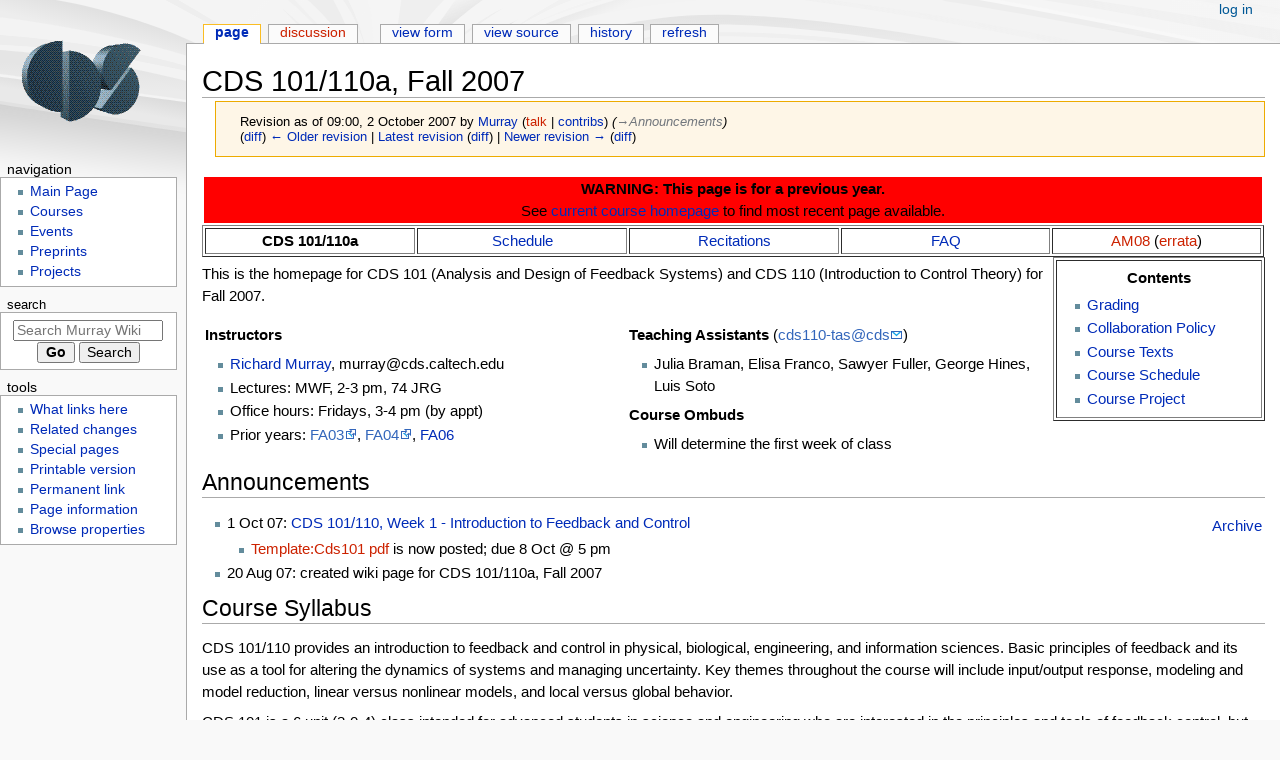

--- FILE ---
content_type: text/html; charset=UTF-8
request_url: https://murray.cds.caltech.edu/index.php?title=CDS_101/110a,_Fall_2007&oldid=6541
body_size: 7706
content:
<!DOCTYPE html>
<html class="client-nojs" lang="en" dir="ltr">
<head>
<meta charset="UTF-8">
<title>CDS 101/110a, Fall 2007 - Murray Wiki</title>
<script>document.documentElement.className="client-js";RLCONF={"wgBreakFrames":false,"wgSeparatorTransformTable":["",""],"wgDigitTransformTable":["",""],"wgDefaultDateFormat":"dmy","wgMonthNames":["","January","February","March","April","May","June","July","August","September","October","November","December"],"wgRequestId":"061b64971e6557459699f022","wgCanonicalNamespace":"","wgCanonicalSpecialPageName":false,"wgNamespaceNumber":0,"wgPageName":"CDS_101/110a,_Fall_2007","wgTitle":"CDS 101/110a, Fall 2007","wgCurRevisionId":7000,"wgRevisionId":6541,"wgArticleId":2060,"wgIsArticle":true,"wgIsRedirect":false,"wgAction":"view","wgUserName":null,"wgUserGroups":["*"],"wgCategories":["Courses","2007-08 Courses"],"wgPageViewLanguage":"en","wgPageContentLanguage":"en","wgPageContentModel":"wikitext","wgRelevantPageName":"CDS_101/110a,_Fall_2007","wgRelevantArticleId":2060,"wgIsProbablyEditable":false,"wgRelevantPageIsProbablyEditable":false,"wgRestrictionEdit":[],"wgRestrictionMove":[],
"wgPageFormsTargetName":null,"wgPageFormsAutocompleteValues":[],"wgPageFormsAutocompleteOnAllChars":false,"wgPageFormsFieldProperties":[],"wgPageFormsCargoFields":[],"wgPageFormsDependentFields":[],"wgPageFormsCalendarValues":[],"wgPageFormsCalendarParams":[],"wgPageFormsCalendarHTML":null,"wgPageFormsGridValues":[],"wgPageFormsGridParams":[],"wgPageFormsContLangYes":null,"wgPageFormsContLangNo":null,"wgPageFormsContLangMonths":[],"wgPageFormsHeightForMinimizingInstances":800,"wgPageFormsShowOnSelect":[],"wgPageFormsScriptPath":"/extensions/PageForms","edgValues":null,"wgPageFormsEDSettings":null,"wgAmericanDates":false,"wgVisualEditor":{"pageLanguageCode":"en","pageLanguageDir":"ltr","pageVariantFallbacks":"en"},"wgEditSubmitButtonLabelPublish":false};RLSTATE={"site.styles":"ready","user.styles":"ready","user":"ready","user.options":"loading","mediawiki.action.styles":"ready","mediawiki.interface.helpers.styles":"ready","skins.monobook.styles":"ready",
"ext.visualEditor.desktopArticleTarget.noscript":"ready","ext.smw.style":"ready","ext.smw.tooltip.styles":"ready"};RLPAGEMODULES=["ext.smw.style","ext.smw.tooltips","smw.entityexaminer","site","mediawiki.page.ready","skins.monobook.scripts","ext.visualEditor.desktopArticleTarget.init","ext.visualEditor.targetLoader","ext.smw.purge"];</script>
<script>(RLQ=window.RLQ||[]).push(function(){mw.loader.impl(function(){return["user.options@12s5i",function($,jQuery,require,module){mw.user.tokens.set({"patrolToken":"+\\","watchToken":"+\\","csrfToken":"+\\"});
}];});});</script>
<link rel="stylesheet" href="/load.php?lang=en&amp;modules=ext.smw.style%7Cext.smw.tooltip.styles%7Cext.visualEditor.desktopArticleTarget.noscript%7Cmediawiki.action.styles%7Cmediawiki.interface.helpers.styles%7Cskins.monobook.styles&amp;only=styles&amp;skin=monobook">
<script async="" src="/load.php?lang=en&amp;modules=startup&amp;only=scripts&amp;raw=1&amp;skin=monobook"></script>
<style>#mw-indicator-mw-helplink {display:none;}</style>
<meta name="ResourceLoaderDynamicStyles" content="">
<link rel="stylesheet" href="/load.php?lang=en&amp;modules=site.styles&amp;only=styles&amp;skin=monobook">
<meta name="generator" content="MediaWiki 1.41.5">
<meta name="robots" content="noindex,nofollow,max-image-preview:standard">
<meta name="format-detection" content="telephone=no">
<meta name="viewport" content="width=device-width, initial-scale=1.0, user-scalable=yes, minimum-scale=0.25, maximum-scale=5.0">
<link rel="alternate" type="application/rdf+xml" title="CDS 101/110a, Fall 2007" href="/index.php?title=Special:ExportRDF/CDS_101/110a,_Fall_2007&amp;xmlmime=rdf">
<link rel="icon" href="/favicon.ico">
<link rel="search" type="application/opensearchdescription+xml" href="/opensearch_desc.php" title="Murray Wiki (en)">
<link rel="EditURI" type="application/rsd+xml" href="https://murray.cds.caltech.edu/api.php?action=rsd">
<link rel="alternate" type="application/atom+xml" title="Murray Wiki Atom feed" href="/index.php?title=Special:RecentChanges&amp;feed=atom">
<!-- No Head Script -->
</head>
<body class="mediawiki ltr sitedir-ltr mw-hide-empty-elt ns-0 ns-subject page-CDS_101_110a_Fall_2007 rootpage-CDS_101_110a_Fall_2007 skin-monobook action-view skin--responsive"><div id="globalWrapper">
	<div id="column-content">
		<div id="content" class="mw-body" role="main">
			<a id="top"></a>
			<div id="siteNotice"></div>
			<div class="mw-indicators">
				<div id="mw-indicator-smw-entity-examiner" class="mw-indicator"><div class="smw-entity-examiner smw-indicator-vertical-bar-loader" data-subject="CDS_101/110a,_Fall_2007#0##" data-dir="ltr" data-uselang="" title="Running an examiner in the background"></div></div>
			</div>
			<h1 id="firstHeading" class="firstHeading mw-first-heading"><span class="mw-page-title-main">CDS 101/110a, Fall 2007</span></h1>
			<div id="bodyContent" class="monobook-body">
				<div id="siteSub">From Murray Wiki</div>
				<div id="contentSub" ><div id="mw-content-subtitle"><div class="mw-message-box cdx-message cdx-message--block mw-message-box-warning cdx-message--warning mw-revision"><span class="cdx-message__icon"></span><div class="cdx-message__content"><div id="mw-revision-info">Revision as of 09:00, 2 October 2007 by <a href="/User:Murray" class="mw-userlink" title="User:Murray" data-mw-revid="6541"><bdi>Murray</bdi></a> <span class="mw-usertoollinks">(<a href="/index.php?title=User_talk:Murray&amp;action=edit&amp;redlink=1" class="new mw-usertoollinks-talk" title="User talk:Murray (page does not exist)">talk</a> | <a href="/Special:Contributions/Murray" class="mw-usertoollinks-contribs" title="Special:Contributions/Murray">contribs</a>)</span> <span class="comment">(<span dir="auto"><span class="autocomment"><a href="#Announcements">→‎Announcements</a></span></span>)</span></div><div id="mw-revision-nav">(<a href="/index.php?title=CDS_101/110a,_Fall_2007&amp;diff=prev&amp;oldid=6541" title="CDS 101/110a, Fall 2007">diff</a>) <a href="/index.php?title=CDS_101/110a,_Fall_2007&amp;direction=prev&amp;oldid=6541" title="CDS 101/110a, Fall 2007">← Older revision</a> | <a href="/CDS_101/110a,_Fall_2007" title="CDS 101/110a, Fall 2007">Latest revision</a> (<a href="/index.php?title=CDS_101/110a,_Fall_2007&amp;diff=cur&amp;oldid=6541" title="CDS 101/110a, Fall 2007">diff</a>) | <a href="/index.php?title=CDS_101/110a,_Fall_2007&amp;direction=next&amp;oldid=6541" title="CDS 101/110a, Fall 2007">Newer revision →</a> (<a href="/index.php?title=CDS_101/110a,_Fall_2007&amp;diff=next&amp;oldid=6541" title="CDS 101/110a, Fall 2007">diff</a>)</div></div></div></div></div>
				
				<div id="jump-to-nav"></div><a href="#column-one" class="mw-jump-link">Jump to navigation</a><a href="#searchInput" class="mw-jump-link">Jump to search</a>
				<!-- start content -->
				<div id="mw-content-text" class="mw-body-content mw-content-ltr" lang="en" dir="ltr"><div class="mw-parser-output"><table border="0" width="100%">

<tbody><tr bgcolor="red">
<td><center><b>WARNING: This page is for a previous year.</b><br /> See <a href="/CDS_101/110a" class="mw-redirect" title="CDS 101/110a">current course homepage</a> to find most recent page available.</center>
</td></tr></tbody></table>
<table width="100%" border="1">

<tbody><tr>
<td align="center" width="20%"><a class="mw-selflink selflink">CDS 101/110a</a>
</td>
<td align="center" width="20%"><a href="/CDS_101/110a,_Fall_2007_-_Course_Schedule" title="CDS 101/110a, Fall 2007 - Course Schedule">Schedule</a>
</td>
<td align="center" width="20%"><a href="/CDS_101/110a,_Fall_2007_-_Recitation_Schedule" title="CDS 101/110a, Fall 2007 - Recitation Schedule">Recitations</a>
</td>
<td align="center" width="20%"><a href="/CDS_101/110a,_Fall_2007_-_FAQ" title="CDS 101/110a, Fall 2007 - FAQ">FAQ</a>
</td>
<td align="center" width="20%"><a href="/index.php?title=AM:Main_Page&amp;action=edit&amp;redlink=1" class="new" title="AM:Main Page (page does not exist)">AM08</a> (<a href="/index.php?title=AM:Version_2.7c&amp;action=edit&amp;redlink=1" class="new" title="AM:Version 2.7c (page does not exist)">errata</a>)
</td></tr></tbody></table>
<table align="right" border="1" width="20%" cellpadding="6">
<tbody><tr><td>
<center><b>Contents</b></center>
<ul>
<li> <a href="#Grading">Grading</a> <br />
</li><li> <a href="#Collaboration_Policy">Collaboration Policy</a> <br />
</li><li> <a href="#Course_Text_and_References">Course Texts</a> <br />
</li><li> <a href="#Course_Schedule">Course Schedule</a><br />
</li><li> <a href="#Course_Project">Course Project</a>
</li></ul>
</td></tr></tbody></table>
<p>This is the homepage for CDS 101 (Analysis and Design of Feedback Systems) and CDS 110 (Introduction to Control Theory) for Fall 2007.  
</p>
<table width="80%">
<tbody><tr valign="top">
<td width="50%">
<p><b>Instructors</b>
</p>
<ul><li><a href="/Main_Page" title="Main Page">Richard Murray</a>, murray@cds.caltech.edu</li>
<li>Lectures: MWF, 2-3 pm, 74 JRG</li>
<li>Office hours: Fridays, 3-4 pm (by appt)</li>
<li>Prior years: <a rel="nofollow" class="external text" href="http://www.cds.caltech.edu/~murray/courses/cds101/fa03">FA03</a>,  <a rel="nofollow" class="external text" href="http://www.cds.caltech.edu/~murray/courses/cds101/fa04">FA04</a>, <a href="/CDS_101/110a,_Fall_2006" title="CDS 101/110a, Fall 2006">FA06</a></li></ul>
</td><td>
<p><b>Teaching Assistants</b> (<a rel="nofollow" class="external text" href="mailto:cds101-tas@cds.caltech.edu">cds110-tas@cds</a>)
</p>
<ul><li>Julia Braman, Elisa Franco, Sawyer Fuller, George Hines, Luis Soto</li></ul>
<p><b>Course Ombuds</b>
</p>
<ul><li>Will determine the first week of class</li></ul>
</td></tr></tbody></table>
<h2><span class="mw-headline" id="Announcements">Announcements</span></h2>
<table align="right" border="0"><tbody><tr><td><a href="#Old_Announcements">Archive</a></td></tr></tbody></table>
<ul><li>1 Oct 07: <a href="/CDS_101/110,_Week_1_-_Introduction_to_Feedback_and_Control" class="mw-redirect" title="CDS 101/110, Week 1 - Introduction to Feedback and Control">CDS 101/110, Week 1 - Introduction to Feedback and Control</a>
<ul><li><a href="/index.php?title=Template:Cds101_pdf&amp;action=edit&amp;redlink=1" class="new" title="Template:Cds101 pdf (page does not exist)">Template:Cds101 pdf</a> is now posted; due 8 Oct @ 5 pm</li></ul></li>
<li>20 Aug 07: created wiki page for CDS 101/110a, Fall 2007</li></ul>
<h2><span class="mw-headline" id="Course_Syllabus">Course Syllabus</span></h2>
<p>CDS 101/110 provides an introduction to feedback and control in physical,
biological, engineering, and information sciences. Basic principles of
feedback and its use as a tool for altering the dynamics of systems and
managing uncertainty. Key themes throughout the course will include
input/output response, modeling and model reduction, linear versus nonlinear
models, and local versus global behavior.  
</p><p>CDS 101 is a 6 unit (2-0-4) class intended for advanced students in science
and engineering who are interested in the principles and tools of feedback
control, but not the analytical techniques for design and synthesis of control
systems. CDS 110 is a 9 unit class (3-0-6) that provides a traditional first
course in control for engineers and applied scientists. It assumes a stronger
mathematical background, including working knowledge of linear algebra and
ODEs. Familiarity with complex variables (Laplace transforms, residue theory)
is helpful but not required. 
</p>
<h3><span class="mw-headline" id="Grading">Grading</span></h3>
<p>The final grade will be based on homework sets, a midterm exam, and a final exam: 
</p>
<ul><li><i>Homework (50%):</i> Homework sets will be handed out weekly and due on Mondays by 5 pm to the box outside of 109 Steele.  A two day grace period is allowed to turn in your homework.  Late homework beyond the grace period will not be accepted without a note from the health center or the Dean.  MATLAB code and SIMULINK diagrams are considered part of your solution and should be printed and turned in with the problem set (whether the problem asks for it or not).</li></ul>
<ul><li><i>Midterm exam (20%):</i> A midterm exam will be handed out at the beginning of midterms period (31 Oct) and due at the end of the midterm examination period (6 Nov). The midterm exam will be open book and computers will be allowed (though not required).</li></ul>
<ul><li><i>Final exam (30%):</i>  The final exam will be handed out on the last day of class (7 Dec) and due at the end of finals week. It will be an open book exam and computers will be allowed (though not required).</li></ul>
<h3><span class="mw-headline" id="Collaboration_Policy">Collaboration Policy</span></h3>
<p>Collaboration on homework assignments is encouraged. You may consult
outside reference materials, other students, the TA, or the
instructor, but you cannot consult homework solutions from
prior years and you must cite any use of material from outside
references. All solutions that are handed in should be written up
individually and should reflect your own understanding of the subject
matter at the time of writing.  MATLAB scripts and plots are
considered part of your writeup and should be done individually (you
can share ideas, but not code).
</p><p>No collaboration is allowed on the midterm or final exams.
</p>
<h3><span class="mw-headline" id="Course_Text_and_References">Course Text and References</span></h3>
<p>The primary course text is <a href="/index.php?title=AM:Main_Page&amp;action=edit&amp;redlink=1" class="new" title="AM:Main Page (page does not exist)"><i>Feedback Systems: An Introduction for Scientists and Engineers</i></a> by &#197;str&#246;m and Murray (2008).  This book is available in the Caltech bookstore and via download from the <a href="/index.php?title=AM:Main_Page&amp;action=edit&amp;redlink=1" class="new" title="AM:Main Page (page does not exist)">companion web site</a>.  The following additional references may also be useful:
</p>
<ul><li>A. D. Lewis, <i>A Mathematical Approach to Classical Control</i>, 2003. <a rel="nofollow" class="external text" href="http://penelope.mast.queensu.ca/math332/notes.shtml">Online access</a>.</li></ul>
<p>In addition to the books above, the textbooks below may also be useful.  They are available in the library (non-reserve), from other students, or you can order them online.
</p>
<ul><li>B. Friedland, <i>Control System Design: An Introduction to State-Space Methods</i>, McGraw-Hill, 1986.</li>
<li>G. F. Franklin, J. D. Powell, and A. Emami-Naeni, <i>Feedback Control of Dynamic Systems</i>, Addison-Wesley, 2002.</li></ul>
<h3><span class="mw-headline" id="Course_Schedule">Course Schedule</span></h3>
<p>The course is scheduled for MWF 2-3 pm in 74 Jorgenson.  CDS 101 meets on Monday and Friday only.  A detailed course schedule is available on the <a href="/CDS_101/110a,_Fall_2007_-_Course_Schedule" title="CDS 101/110a, Fall 2007 - Course Schedule">course schedule</a> page.
</p>
<h2><span class="mw-headline" id="Old_Announcements">Old Announcements</span></h2>
<!-- 
NewPP limit report
Cached time: 20260120154335
Cache expiry: 86400
Reduced expiry: false
Complications: [no‐toc]
[SMW] In‐text annotation parser time: 0 seconds
CPU time usage: 0.022 seconds
Real time usage: 0.070 seconds
Preprocessor visited node count: 48/1000000
Post‐expand include size: 653/2097152 bytes
Template argument size: 0/2097152 bytes
Highest expansion depth: 2/100
Expensive parser function count: 0/100
Unstrip recursion depth: 0/20
Unstrip post‐expand size: 0/5000000 bytes
-->
<!--
Transclusion expansion time report (%,ms,calls,template)
100.00%   14.480      1 -total
 40.28%    5.833      1 Template:Cds101-fa07
 37.30%    5.401      1 Template:Astrom
 20.27%    2.935      1 Template:Cds101_pdf
-->

<!-- Saved in RevisionOutputCache with key acs_math_mw_141-murray.cds_:rcache:6541:dateformat=default and timestamp 20260120154335 and revision id 6541.
 -->
</div>
<div class="printfooter" data-nosnippet="">Retrieved from "<a dir="ltr" href="https://murray.cds.caltech.edu/index.php?title=CDS_101/110a,_Fall_2007&amp;oldid=6541">https://murray.cds.caltech.edu/index.php?title=CDS_101/110a,_Fall_2007&amp;oldid=6541</a>"</div></div>
				<div id="catlinks" class="catlinks" data-mw="interface"><div id="mw-normal-catlinks" class="mw-normal-catlinks"><a href="/Special:Categories" title="Special:Categories">Categories</a>: <ul><li><a href="/Category:Courses" title="Category:Courses">Courses</a></li><li><a href="/index.php?title=Category:2007-08_Courses&amp;action=edit&amp;redlink=1" class="new" title="Category:2007-08 Courses (page does not exist)">2007-08 Courses</a></li></ul></div></div>
				<!-- end content -->
				<div class="visualClear"></div>
			</div>
		</div>
		<div class="visualClear"></div>
	</div>
	<div id="column-one" >
		<h2>Navigation menu</h2>
		<div role="navigation" class="portlet" id="p-cactions" aria-labelledby="p-cactions-label">
			<h3 id="p-cactions-label" >Page actions</h3>
			<div class="pBody">
				<ul >
				<li id="ca-nstab-main" class="selected mw-list-item"><a href="/CDS_101/110a,_Fall_2007" title="View the content page [c]" accesskey="c">Page</a></li><li id="ca-talk" class="new mw-list-item"><a href="/index.php?title=Talk:CDS_101/110a,_Fall_2007&amp;action=edit&amp;redlink=1" rel="discussion" title="Discussion about the content page (page does not exist) [t]" accesskey="t">Discussion</a></li><li id="ca-view" class="selected mw-list-item"><a href="/CDS_101/110a,_Fall_2007">Read</a></li><li id="ca-formedit" class="mw-list-item"><a href="/index.php?title=CDS_101/110a,_Fall_2007&amp;action=formedit" title="Edit this page with a form [&amp;]" accesskey="&amp;">View form</a></li><li id="ca-viewsource" class="mw-list-item"><a href="/index.php?title=CDS_101/110a,_Fall_2007&amp;action=edit&amp;oldid=6541" title="This page is protected.&#10;You can view its source [e]" accesskey="e">View source</a></li><li id="ca-history" class="mw-list-item"><a href="/index.php?title=CDS_101/110a,_Fall_2007&amp;action=history" title="Past revisions of this page [h]" accesskey="h">History</a></li><li id="ca-purge" class="is-disabled mw-list-item"><a href="/index.php?title=CDS_101/110a,_Fall_2007&amp;action=purge">Refresh</a></li>
				
				</ul>
			</div>
		</div>
		
<div role="navigation" class="portlet mw-portlet mw-portlet-cactions-mobile"
	id="p-cactions-mobile" aria-labelledby="p-cactions-mobile-label">
	<h3 id="p-cactions-mobile-label" >Page actions</h3>
	<div class="pBody">
		<ul ><li id="main-mobile" class="selected mw-list-item"><a href="/CDS_101/110a,_Fall_2007" title="Page">Page</a></li><li id="talk-mobile" class="new mw-list-item"><a href="/index.php?title=Talk:CDS_101/110a,_Fall_2007&amp;action=edit&amp;redlink=1" title=" (page does not exist)">Discussion</a></li><li id="ca-more" class="mw-list-item"><a href="#p-cactions">More</a></li><li id="ca-tools" class="mw-list-item"><a href="#p-tb" title="Tools">Tools</a></li></ul>
		
	</div>
</div>

		<div role="navigation" class="portlet" id="p-personal" aria-labelledby="p-personal-label">
			<h3 id="p-personal-label" >Personal tools</h3>
			<div class="pBody">
				<ul >
				<li id="pt-login" class="mw-list-item"><a href="/index.php?title=Special:UserLogin&amp;returnto=CDS+101%2F110a%2C+Fall+2007&amp;returntoquery=oldid%3D6541" title="You are encouraged to log in; however, it is not mandatory [o]" accesskey="o">Log in</a></li>
				</ul>
			</div>
		</div>
		<div class="portlet" id="p-logo" role="banner">
			<a href="/Main_Page" class="mw-wiki-logo"></a>
		</div>
		<div id="sidebar">
		
<div role="navigation" class="portlet mw-portlet mw-portlet-Navigation"
	id="p-Navigation" aria-labelledby="p-Navigation-label">
	<h3 id="p-Navigation-label" >Navigation</h3>
	<div class="pBody">
		<ul ><li id="n-mainpage" class="mw-list-item"><a href="/Main_Page" title="Visit the main page [z]" accesskey="z">Main Page</a></li><li id="n-Courses" class="mw-list-item"><a href="/Courses">Courses</a></li><li id="n-Events" class="mw-list-item"><a href="/Group_Schedule">Events</a></li><li id="n-Preprints" class="mw-list-item"><a href="/Preprint_archive">Preprints</a></li><li id="n-Projects" class="mw-list-item"><a href="/Projects">Projects</a></li></ul>
		
	</div>
</div>

		<div role="search" class="portlet" id="p-search">
			<h3 id="p-search-label" ><label for="searchInput">Search</label></h3>
			<div class="pBody" id="searchBody">
				<form action="/index.php" id="searchform"><input type="hidden" value="Special:Search" name="title"><input type="search" name="search" placeholder="Search Murray Wiki" aria-label="Search Murray Wiki" autocapitalize="sentences" title="Search Murray Wiki [f]" accesskey="f" id="searchInput"><input type="submit" name="go" value="Go" title="Go to a page with this exact name if it exists" class="searchButton" id="searchButton"> <input type="submit" name="fulltext" value="Search" title="Search the pages for this text" class="searchButton mw-fallbackSearchButton" id="mw-searchButton"></form>
			</div>
		</div>
		
<div role="navigation" class="portlet mw-portlet mw-portlet-tb"
	id="p-tb" aria-labelledby="p-tb-label">
	<h3 id="p-tb-label" >Tools</h3>
	<div class="pBody">
		<ul ><li id="t-whatlinkshere" class="mw-list-item"><a href="/Special:WhatLinksHere/CDS_101/110a,_Fall_2007" title="A list of all wiki pages that link here [j]" accesskey="j">What links here</a></li><li id="t-recentchangeslinked" class="mw-list-item"><a href="/Special:RecentChangesLinked/CDS_101/110a,_Fall_2007" rel="nofollow" title="Recent changes in pages linked from this page [k]" accesskey="k">Related changes</a></li><li id="t-specialpages" class="mw-list-item"><a href="/Special:SpecialPages" title="A list of all special pages [q]" accesskey="q">Special pages</a></li><li id="t-print" class="mw-list-item"><a href="javascript:print();" rel="alternate" title="Printable version of this page [p]" accesskey="p">Printable version</a></li><li id="t-permalink" class="mw-list-item"><a href="/index.php?title=CDS_101/110a,_Fall_2007&amp;oldid=6541" title="Permanent link to this revision of this page">Permanent link</a></li><li id="t-info" class="mw-list-item"><a href="/index.php?title=CDS_101/110a,_Fall_2007&amp;action=info" title="More information about this page">Page information</a></li><li id="t-smwbrowselink" class="mw-list-item"><a href="/Special:Browse/:CDS-5F101-2F110a,-5FFall-5F2007" rel="search">Browse properties</a></li></ul>
		
	</div>
</div>

		
		</div>
		<a href="#sidebar" title="Jump to navigation"
			class="menu-toggle" id="sidebar-toggle"></a>
		<a href="#p-personal" title="user tools"
			class="menu-toggle" id="p-personal-toggle"></a>
		<a href="#globalWrapper" title="back to top"
			class="menu-toggle" id="globalWrapper-toggle"></a>
	</div>
	<!-- end of the left (by default at least) column -->
	<div class="visualClear"></div>
	<div id="footer" class="mw-footer" role="contentinfo"
		>
		<div id="f-poweredbyico" class="footer-icons">
			<a href="https://www.mediawiki.org/"><img src="/resources/assets/poweredby_mediawiki_88x31.png" alt="Powered by MediaWiki" srcset="/resources/assets/poweredby_mediawiki_132x47.png 1.5x, /resources/assets/poweredby_mediawiki_176x62.png 2x" width="88" height="31" loading="lazy"></a><a href="https://www.semantic-mediawiki.org/wiki/Semantic_MediaWiki"><img src="/extensions/SemanticMediaWiki/res/smw/logo_footer.png" alt="Powered by Semantic MediaWiki" class="smw-footer" width="88" height="31" loading="lazy"></a>
		</div>
		<ul id="f-list">
			<li id="lastmod"> This page was last edited on 2 October 2007, at 09:00.</li>
			<li id="privacy"><a href="/Murray.cds:Privacy_policy">Privacy policy</a></li><li id="about"><a href="/Murray.cds:About">About Murray Wiki</a></li><li id="disclaimers"><a href="/Murray.cds:General_disclaimer">Disclaimers</a></li>
		</ul>
	</div>
</div>
<script>(RLQ=window.RLQ||[]).push(function(){mw.config.set({"wgBackendResponseTime":477,"wgPageParseReport":{"smw":{"limitreport-intext-parsertime":0.001},"limitreport":{"cputime":"0.022","walltime":"0.070","ppvisitednodes":{"value":48,"limit":1000000},"postexpandincludesize":{"value":653,"limit":2097152},"templateargumentsize":{"value":0,"limit":2097152},"expansiondepth":{"value":2,"limit":100},"expensivefunctioncount":{"value":0,"limit":100},"unstrip-depth":{"value":0,"limit":20},"unstrip-size":{"value":0,"limit":5000000},"timingprofile":["100.00%   14.480      1 -total"," 40.28%    5.833      1 Template:Cds101-fa07"," 37.30%    5.401      1 Template:Astrom"," 20.27%    2.935      1 Template:Cds101_pdf"]},"cachereport":{"timestamp":"20260120154335","ttl":86400,"transientcontent":false}}});});</script>
</body>
</html>